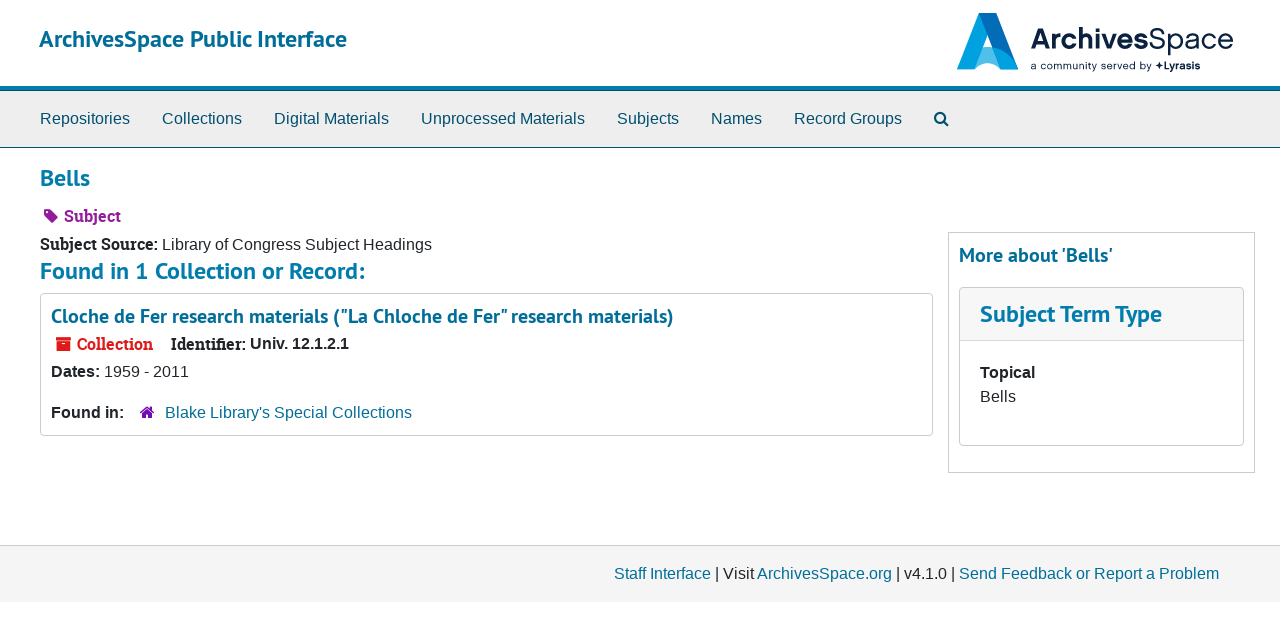

--- FILE ---
content_type: text/html;charset=utf-8
request_url: https://archivesspace.umfk.edu/subjects/654
body_size: 2911
content:
<!DOCTYPE html>
<html lang="en">
<head>
	<meta charset="utf-8"/>
	<meta http-equiv="X-UA-Compatible" content="IE=edge"/>
	<meta name="viewport" content="width=device-width, initial-scale=1">
	<link rel="icon" type="image/png" href="/favicon-AS.png">
<link rel="icon" type="image/svg+xml" href="/favicon-AS.svg">

	<title>Bells | ArchivesSpace Public Interface</title>
	<meta name="csrf-param" content="authenticity_token" />
<meta name="csrf-token" content="HNGeuwybY+FbWE9iZDEOe0E6PlpKUy/Ve6ZDWfnU2L5dK4oyfgva40BJqsU/feJZrG70lWxrNeBVbtQ/Q5HMhg==" />

		<meta name="referrer" content="origin-when-cross-origin" />

	<script>
	 var APP_PATH = '/';
	 var SHOW_IDENTIFIERS_IN_TREE = false;
	</script>

	<link rel="stylesheet" media="all" href="/assets/application-67cf249e227fdae75e9158bdac2224e4916dbbf18ad7ca8232c0b03f7af59b26.css" />
	<script src="/assets/application-589dd4e86c691634ac2aec1683b4c758133e463261a6795a9e45d0f75b93fad7.js"></script>

	

		<!-- Begin plugin layout -->
		
		<!-- End plugin layout -->
		<!-- Begin plugin layout -->
		
		<!-- End plugin layout -->

<!-- HTML5 shim and Respond.js for IE8 support of HTML5 elements and media queries -->
<!-- WARNING: Respond.js doesn't work if you view the page via file:// -->
<!--[if lt IE 9]>
	<script src="https://oss.maxcdn.com/html5shiv/3.7.3/html5shiv.min.js"></script>
	<script src="https://oss.maxcdn.com/respond/1.4.2/respond.min.js"></script>
<![endif]-->
</head>

<body class="min-h-screen d-flex flex-column">

		<!-- Begin plugin layout -->
		
		<!-- End plugin layout -->
		<!-- Begin plugin layout -->
		
		<!-- End plugin layout -->

	<div class="skipnav">
  <a class="sr-only sr-only-focusable" href="#maincontent">Skip to main content</a>
</div>


	<div class="container-fluid no-pad">
		<section id="header">
  <div class="d-flex row align-items-center px-4">
    <div class="col-sm-9">
      <p class="mb-2 h1">
          <a title="Return to the ArchivesSpace homepage" href="https://archivesspace.umfk.edu">
        ArchivesSpace Public Interface
          </a>
      </p>
    </div>
    <div class="col-sm-3 d-none d-md-block"><img class="logo" src="/assets/ArchivesSpaceLogo-3064376b0efe0841d8a5c1648f287131cb22124eeebbe912be659939cf5b1842.svg" alt="ArchivesSpace - a community served by Lyrasis." /></div>
  </div>
</section>

		<section id="navigation">
  <nav class="navbar navbar-expand-lg navbar-light navbar-default bg-light p-0" aria-label="top-level navigation">
      <button type="button" class="navbar-toggler m-2 ml-auto" data-toggle="collapse" data-target="#collapsemenu" aria-expanded="false">
        <div class="container">
          <span class="sr-only">Navigation menu for smaller devices</span>
          <span class="navbar-toggler-icon"></span>
        </div>
      </button>
      <div class="collapse navbar-collapse top-bar pl-4" id="collapsemenu">
        <ul class="navbar-nav mr-auto">
            <li class="nav-item p-2">
              <a class="nav-link" href="/repositories">Repositories</a>
            </li>
            <li class="nav-item p-2">
              <a class="nav-link" href="/repositories/resources">Collections</a>
            </li>
            <li class="nav-item p-2">
              <a class="nav-link" href="/objects?limit=digital_object">Digital Materials</a>
            </li>
            <li class="nav-item p-2">
              <a class="nav-link" href="/accessions">Unprocessed Materials</a>
            </li>
            <li class="nav-item p-2">
              <a class="nav-link" href="/subjects">Subjects</a>
            </li>
            <li class="nav-item p-2">
              <a class="nav-link" href="/agents">Names</a>
            </li>
            <li class="nav-item p-2">
              <a class="nav-link" href="/classifications">Record Groups</a>
            </li>
            <li class="nav-item p-2"><a class="nav-link" href="/search?reset=true" title="Search The Archives">
                <span class="fa fa-search" aria-hidden="true"></span>
                <span class="sr-only">Search The Archives</span>
              </a>
            </li>
        </ul>
      </div>
  </nav>
</section>

	</div>

	<section id="content" class="container-fluid mt-2 pt-2 flex-grow-1">
		<a name="maincontent" id="maincontent"></a>
		
		<div id="main-content">
  <div class="row" id="info_row">
    <div class="information col-sm-7">
      

<h1>
    Bells
</h1>


<div class="badge-and-identifier">
  <div class="record-type-badge subject">
    <i class="fa fa-tag"></i>&#160;Subject 
  </div>
</div>

    </div>
    <div class="page_actions col-sm-5 right">
      <div title="Page Actions" class="d-flex justify-content-end">
    <div class="large-badge text-center resource p-1">
            <a id="staff-link" href="#" class="btn btn-default page_action staff d-none" target="_blank">
        <i class="fa fa-pencil fa-3x"></i>
        <br/>
        Staff Only
    </a>

    </div>
</div>

    </div>
  </div>
  <div class="row align-items-start">
    <div class="information col-sm-9">
      <div class="clear">
        <span class="inline-label clear">Subject Source: </span>Library of Congress Subject Headings
      </div>
        <h2>Found in 1 Collection or Record:</h2>
  
       <div class="recordrow" style="clear:both" data-uri="/repositories/5/resources/440">
    

<h3>
    <a class="record-title" href="/repositories/5/resources/440">
      Cloche de Fer research materials ("La Chloche de Fer" research materials)
    </a>
</h3>


<div class="badge-and-identifier">
  <div class="record-type-badge resource">
    <i class="fa fa-archive"></i>&#160;Collection 
  </div>
    <div class="identifier">
      <span class="id-label">Identifier:</span>&#160;<span class="component">Univ. 12.1.2.1</span>
    </div>
</div>

    <div class="recordsummary" style="clear:both">


    <div class="dates">
        <strong>Dates: </strong>
      1959 - 2011
    </div>

  <div class="staff-hidden d-none">
  </div>

    

  <div class="result_context">
      <strong>Found in: </strong>
<span class="repo_name">
  <span class='record-type-badge repository' aria-hidden='true'>       <i class='fa fa-home'></i>     </span>
  <a href="/repositories/5">Blake Library&#39;s Special Collections</a>
</span>

  </div>




</div>



   </div>

  

    </div>
    <div id="sidebar" class="col-sm-3 sidebar sidebar-container">
      <h3>More about 'Bells'</h3>
      <div class="acc_holder clear" >
        <div class="panel-group" id="res_accordion">
              <div class="card">
    <div class="card-header">
      <h2 class="card-title mb-0">
        <a class="accordion-toggle" data-toggle="collapse" data-target="#subject_terms" aria-controls="subject_terms" aria-expanded="true">
          <span class="translation_missing" title="translation missing: en.subject_term_type">Subject Term Type</span>
        </a>
      </h2>
    </div>
    <div id="subject_terms" class="collapse show note_panel">
      <div class="card-body">
        <dl>
    <dt>Topical</dt>
    <dd>Bells</dd>
</dl>
      </div>
    </div>
  </div>

        </div>
      </div>
      <script type="text/javascript" >
        initialize_accordion(".note_panel", "Expand All" , "Collapse All", true);
      </script>
        
<div class="filters my-3">
</div>



    </div>
  </div>
</div>

	</section>

	<div class="container-fluid panel-footer p-3 bg-lightgray border-top-default">
  <div class="row">
     <div class="col-md-12">
       <p class="footer-items mb-0"><a href="https://asadmin.umfk.edu">Staff Interface</a>
         | Visit <a href='http://archivesspace.org'>ArchivesSpace.org</a>
         | v4.1.0
          | <a id='aspaceFeedbackLink' href='https://archivesspace.org/contact' target='_blank'>Send Feedback or Report a Problem</a></p>
     </div>
  </div>
</div>


			<script>
				FRONTEND_URL = "https://asadmin.umfk.edu";
				RECORD_URI = "/subjects/654";
				STAFF_LINK_MODE = "edit";
			</script>

</body>
</html>
